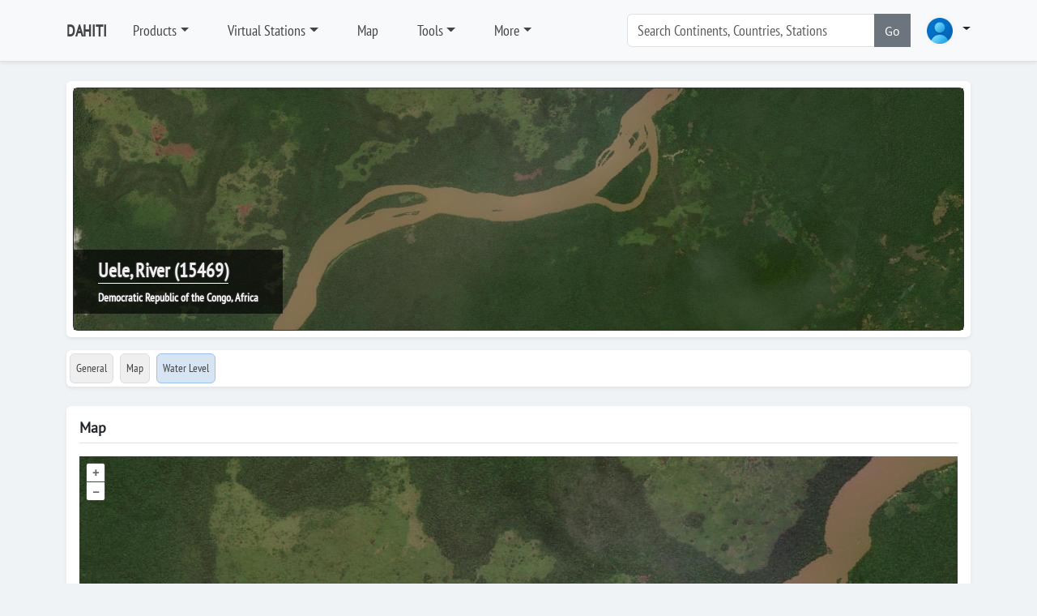

--- FILE ---
content_type: text/html; charset=utf-8
request_url: https://dahiti.dgfi.tum.de/en/15469/map/
body_size: 6394
content:





<!-- get profile image -->


<!-- load menu -->




<!DOCTYPE html>
<html class="h-100">
<head>
	<meta charset="utf-8">

	<title>Uele, River | Map | Database for Hydrological Time Series of Inland Waters (DAHITI)</title>
		<meta charset="utf-8">
	<meta name="keywords" content="Uele, River DAHITI water level time series altimetry multi mission topex poseidon jason1 jason2 ers1 ers2 envisat saral cryosat2 hy2a">
	<meta name="description" content="DAHITI - Database for Hydrological Time Series of Inland Waters (DAHITI) provides water level time series from multi-mission satellite altimetry">
	<meta name="robots" content="index,follow">
	<meta name="publisher" content="Deutsches Geodätisches Forschungsinstitut der Technischen Universität München (DGFI-TUM)">
	<meta name="author" content="Deutsches Geodätisches Forschungsinstitut der Technischen Universität München (DGFI-TUM)">	
	<meta name="generator" content="kss-node"/>
	<meta name="viewport" content="width=device-width, initial-scale=1.0"/>
	<!-- Styleguide Font - DO NOT DELETE --->

	<!-- Required meta tags -->
	<meta charset="utf-8">
	<meta name="viewport" content="width=device-width, initial-scale=1, shrink-to-fit=no">
	
	<script type="text/javascript" src="/media/libs/jquery/jquery-3.6.4.min.js"></script>

	<link rel="stylesheet" href="/media/libs/bootstrap/5.3.0/css/bootstrap.min.css">
	<script type="text/javascript" src="/media/libs/bootstrap/5.3.0/js/bootstrap.bundle.min.js"></script>
	<link rel="stylesheet" href="https://cdn.jsdelivr.net/npm/bootstrap-icons@1.10.3/font/bootstrap-icons.css">
	
	<link rel="stylesheet" href="/media/css/default_tum_v3.css">
	
	<script src="/media/libs/apex-charts/apexcharts.min.js"></script>
	
	<!-- Piwik -->
	<script type="text/javascript">
		var _paq = _paq || [];
		/* tracker methods like "setCustomDimension" should be called before "trackPageView" */
		_paq.push(['trackPageView']);
		_paq.push(['enableLinkTracking']);
		(function() {
			var u="https://www3.dgfi.tum.de/piwik/";
			_paq.push(['setTrackerUrl', u+'piwik.php']);
			_paq.push(['setSiteId', '11']);
			var d=document, g=d.createElement('script'), s=d.getElementsByTagName('script')[0];
			g.type='text/javascript'; g.async=true; g.defer=true; g.src=u+'piwik.js'; s.parentNode.insertBefore(g,s);
		})();
	</script>
	<!-- End Piwik Code -->
	
	<!-- Piwik Image Tracker-->
	<noscript><img src="https://www3.dgfi.tum.de/piwik/piwik.php?idsite=11&rec=1" style="border:0" alt="" /></noscript>
	<!-- End Piwik -->
	
</head>
<body class="d-flex flex-column h-100" style="background-color: #f0f3f5;">	
	
		<header class="p-3 mb-3 border-bottom bg-light shadow-sm" style="z-index:10">
			<div class="container ">
				<div class="d-flex flex-wrap align-items-center justify-content-center justify-content-lg-start">
					<a class="d-flex align-items-center mb-2 mb-lg-0 link-body-emphasis text-decoration-none me-3" href="/en/" style="font-family: 'PTSansNarrow'; font-weight: bold; font-size:20px; color:#444444;">DAHITI</a>
										
					<ul class="nav col-12 col-lg-auto me-lg-auto mb-2 justify-content-center mb-md-0">
						
							
								<li class="nav-item dropdown me-3">
									<a class="nav-link dropdown dropdown-toggle" href="/en/products/" data-bs-toggle="dropdown" aria-expanded="false" style="font-family: 'PTSansNarrow', sans-serif; font-size:18px; color:#444444;">Products</a>								
									<ul class="dropdown-menu shadow-sm">
										
											
												<li><a class="dropdown-item" href="/en/products/" style="font-family: 'PTSansNarrow', sans-serif; font-size:18px;">Products</a></li>
											
										
											
												<li><div class="dropdown-divider"></div></li>
											
										
											
												<li><a class="dropdown-item" href="/en/products/water-level-altimetry/" style="font-family: 'PTSansNarrow', sans-serif; font-size:18px;">Water Level (Altimetry)</a></li>
											
										
											
												<li><div class="dropdown-divider"></div></li>
											
										
											
												<li><a class="dropdown-item" href="/en/products/surface-area/" style="font-family: 'PTSansNarrow', sans-serif; font-size:18px;">Surface Area</a></li>
											
										
											
												<li><a class="dropdown-item" href="/en/products/water-occurrence-mask/" style="font-family: 'PTSansNarrow', sans-serif; font-size:18px;">Water Occurrence Mask</a></li>
											
										
											
												<li><a class="dropdown-item" href="/en/products/land-water-mask/" style="font-family: 'PTSansNarrow', sans-serif; font-size:18px;">Land Water Mask</a></li>
											
										
											
												<li><div class="dropdown-divider"></div></li>
											
										
											
												<li><a class="dropdown-item" href="/en/products/volume-variation/" style="font-family: 'PTSansNarrow', sans-serif; font-size:18px;">Volume Variation</a></li>
											
										
											
												<li><a class="dropdown-item" href="/en/products/hypsometry/" style="font-family: 'PTSansNarrow', sans-serif; font-size:18px;">Hypsometry</a></li>
											
										
											
												<li><a class="dropdown-item" href="/en/products/bathymetry/" style="font-family: 'PTSansNarrow', sans-serif; font-size:18px;">Bathymetry</a></li>
											
										
											
												<li><a class="dropdown-item" href="/en/products/water-level-hypsometry/" style="font-family: 'PTSansNarrow', sans-serif; font-size:18px;">Water Level (Hypsometry)</a></li>
											
										
											
												<li><div class="dropdown-divider"></div></li>
											
										
											
												<li><a class="dropdown-item" href="/en/products/water-surface-slope/" style="font-family: 'PTSansNarrow', sans-serif; font-size:18px;">Water Surface Slope</a></li>
											
										
											
												<li><div class="dropdown-divider"></div></li>
											
										
											
												<li><a class="dropdown-item" href="/en/products/river-tides/" style="font-family: 'PTSansNarrow', sans-serif; font-size:18px;">River Tides</a></li>
											
																			
									</ul>
								</li>
							
						
							
								<li class="nav-item dropdown me-3">
									<a class="nav-link dropdown dropdown-toggle" href="/en/virtual-stations/" data-bs-toggle="dropdown" aria-expanded="false" style="font-family: 'PTSansNarrow', sans-serif; font-size:18px; color:#444444;">Virtual Stations</a>								
									<ul class="dropdown-menu shadow-sm">
										
											
												<li><a class="dropdown-item" href="/en/virtual-stations/" style="font-family: 'PTSansNarrow', sans-serif; font-size:18px;">Countries</a></li>
											
										
											
												<li><div class="dropdown-divider"></div></li>
											
										
											
												<li><a class="dropdown-item" href="/en/virtual-stations/africa/" style="font-family: 'PTSansNarrow', sans-serif; font-size:18px;">Africa</a></li>
											
										
											
												<li><a class="dropdown-item" href="/en/virtual-stations/asia/" style="font-family: 'PTSansNarrow', sans-serif; font-size:18px;">Asia</a></li>
											
										
											
												<li><a class="dropdown-item" href="/en/virtual-stations/australia/" style="font-family: 'PTSansNarrow', sans-serif; font-size:18px;">Australia</a></li>
											
										
											
												<li><a class="dropdown-item" href="/en/virtual-stations/europe/" style="font-family: 'PTSansNarrow', sans-serif; font-size:18px;">Europe</a></li>
											
										
											
												<li><a class="dropdown-item" href="/en/virtual-stations/north-america/" style="font-family: 'PTSansNarrow', sans-serif; font-size:18px;">North America</a></li>
											
										
											
												<li><a class="dropdown-item" href="/en/virtual-stations/south-america/" style="font-family: 'PTSansNarrow', sans-serif; font-size:18px;">South America</a></li>
											
																			
									</ul>
								</li>
							
						
							
								<li class="nav-item me-3">
									<a class="nav-link" href="/en/map/" style="font-family: 'PTSansNarrow', sans-serif; font-size:18px; color:#444444;">Map</a>
								</li>
							
						
							
								<li class="nav-item dropdown me-3">
									<a class="nav-link dropdown dropdown-toggle" href="/en/tools/" data-bs-toggle="dropdown" aria-expanded="false" style="font-family: 'PTSansNarrow', sans-serif; font-size:18px; color:#444444;">Tools</a>								
									<ul class="dropdown-menu shadow-sm">
										
											
												<li><a class="dropdown-item" href="/en/api/doc/v2/" style="font-family: 'PTSansNarrow', sans-serif; font-size:18px;">API (Version 2)</a></li>
											
										
											
												<li><a class="dropdown-item" href="/en/tools/scripts/" style="font-family: 'PTSansNarrow', sans-serif; font-size:18px;">Scripts</a></li>
											
										
											
												<li><a class="dropdown-item" href="/en/tools/converter/" style="font-family: 'PTSansNarrow', sans-serif; font-size:18px;">Converter</a></li>
											
																			
									</ul>
								</li>
							
						
							
								<li class="nav-item dropdown me-3">
									<a class="nav-link dropdown dropdown-toggle" href="/en/" data-bs-toggle="dropdown" aria-expanded="false" style="font-family: 'PTSansNarrow', sans-serif; font-size:18px; color:#444444;">More</a>								
									<ul class="dropdown-menu shadow-sm">
										
											
												<li><a class="dropdown-item" href="/en/publications/" style="font-family: 'PTSansNarrow', sans-serif; font-size:18px;">Publications</a></li>
											
										
											
												<li><a class="dropdown-item" href="/en/projects-memberships-cooperations/" style="font-family: 'PTSansNarrow', sans-serif; font-size:18px;">Projects, Memberships, Cooperations, ...</a></li>
											
										
											
												<li><a class="dropdown-item" href="/en/frequently-asked-questions/" style="font-family: 'PTSansNarrow', sans-serif; font-size:18px;">FAQ</a></li>
											
										
											
												<li><a class="dropdown-item" href="/en/request-target/" style="font-family: 'PTSansNarrow', sans-serif; font-size:18px;">Lake/River not found?</a></li>
											
										
											
												<li><a class="dropdown-item" href="/en/links/" style="font-family: 'PTSansNarrow', sans-serif; font-size:18px;">Links</a></li>
											
																			
									</ul>
								</li>
							
						
					</ul>			
					
					<form class="col-12 col-lg-auto mb-3 mb-lg-0 me-lg-3" role="search" style="margin-right:30px; width:350px;">
						<div class="input-group"> <!--style="box-shadow: 10px 5px 5px #999999;"-->
							<input type="text" class="form-control" placeholder="Search Continents, Countries, Stations " list="list-search-items" id="input-search" aria-label="Search" style="font-family: 'PTSansNarrow', sans-serif; font-size:18px;"  autocomplete="off">
							<button class="btn btn-secondary" type="button" id="button-addon2" onclick='search()'>Go</button>
							<datalist id="list-search-items" style="font-size:30px;"></datalist>					
						</div>
					</form>	
					
					<div class="dropdown">
						<a class="nav-link dropdown dropdown-toggle" data-bs-toggle="dropdown" aria-expanded="false">
						<img src="/media/img/img_profile_default.png" alt="avatar" class="rounded-circle" style="height:40px;">
							<!--<img src="https://i.pravatar.cc/100" alt="avatar" class="rounded-circle" style="height:40px;">-->
						</a>
						<div class="dropdown-menu dropdown-menu-lg-end w-300">

							<div class="mb-3" style="text-align:center;">
								<img src="/media/img/img_profile_default.png" alt="avatar" class="rounded-circle" style="height:40px; margin-top: 20px;"><br>
								
									<span style="color: #444444; font-size: 12px; font-weight: bold; font-family: 'Open Sans', sans-serif;">Not logged in</span>
								
							</div>	
							
							<div class="dropdown-divider"></div>
							
							
								
								<form class="px-3 py-2" method="POST" action="/en/login/">
									<input type="hidden" name="csrfmiddlewaretoken" value="xESPXi2Dgku9KucOgZKOlw7zlAVhNwgUYMlRhVoaSecbrRRl5ybgJkUqk4gVE3Ht">
									
									<div class="mb-4" style="align: center">
										<label for="labelUsername" class="form-label" style="color: #444444; font-size: 15px; font-family: 'Open Sans', sans-serif;">Username</label>
										<input type="username" name="username" value='' class="form-control form-control-sm" id="username" placeholder="Username">
									</div>
									
									<div class="mb-3">
										<label for="labelPassword" class="form-label" style="color: #444444; font-size: 15px; font-family: 'Open Sans', sans-serif;">Password</label>
										<input type="password" name='password' value='' class="form-control form-control-sm" id="password" placeholder="Password">
									</div>
									
									<!--<div class="mb-3">
										<div class="form-check">
											<input type="checkbox" class="form-check-input" id="dropdownCheck">
											<label class="form-check-label" for="dropdownCheck">
												Remember me
											</label>
										</div>
									</div>-->
									
									<div class="btn-group">
										<button type="submit" class="btn btn-sm btn-primary" style="min-width: 250px;">Sign in</button>
									</div>
								</form>
								
								<div class="dropdown-divider"></div>

								<div class="px-3 py-2">
									<div class="btn-group">
										<button type="submit" class="btn btn-sm btn-primary" style="min-width: 250px;" onclick="location.href='/en/register/'">Register</button>
									</div>
								</div>
								
								<div class="dropdown-divider"></div>
								
								<div class="nav-item">
									<a href="/en/password/" data-rr-ui-event-key="#!" class="px-3 nav-link" style="font-size: 13px">
										<svg width="16" height="16" viewBox="0 0 24 24" fill="none" stroke="currentColor" stroke-width="2" stroke-linecap="round" stroke-linejoin="round" class="feather feather-user me-2 text-900"><g><path d="M20 21v-2a4 4 0 0 0-4-4H8a4 4 0 0 0-4 4v2"></path><circle cx="12" cy="7" r="4"></circle></g></svg>
										<span class="text-1000">Password forgotten</span>
									</a>
								</div>						
							
													
						</div>
					</div>
				
				</div>
			</div>
		</header>
  
	
	
	
		<!--<div class="container">	
			<div class="alert alert-warning" role="alert">
				<b>IMPORTANT</b>: The API (Version 1) is deprecated and will be deactivated on 1 July 2024. Please switch to the API (Version 2) which is described in detail <a href="/en/api/doc/v2/">here</a>.
			</div>			
		</div>-->
	
	
	
	
	
		
		<script src="/media/libs/openlayers/v7.3.0/dist/ol.js"></script>
		<link rel="stylesheet" href="/media/libs/openlayers/v7.3.0/ol.css">
		<script src="/media/libs/jquery/jquery-3.6.4.min.js"></script>
		<div class="container">
			<div class="my-2 p-2 bg-body rounded shadow-sm">
				<div id="carousel-image-header" class="carousel slide" data-bs-ride="carousel">
					<div class="carousel-inner">
						<div class="carousel-item active">
							<div id='ol-map-header' style="z-index:0; bottom: 0; width: 100%; height: 300px; border: 1px solid #333333; position: relative; background-color: #efefef;" class="rounded shadow-sm">				
								<div class="carousel-title" style="z-index:5;">									
									<span class="noselect" style="color: #efefef; font-weight: bold; font-family: 'PTSansNarrow'; font-size:24px;  text-shadow: -1px 0 #333333, 0 1px #333333, 1px 0 #333333, 0 -1px #333333; border-bottom: 1px solid #ffffff;" >Uele, River (15469)</span><br>
									<span class="noselect" style="font-size: 14px; color: #ffffff; font-weight: bold; font-family: 'PTSansNarrow'; text-shadow: -1px 0 #333333, 0 1px #333333, 1px 0 #333333, 0 -1px #333333;">Democratic Republic of the Congo, Africa</span>
								</div>
							</div>
						</div>						
					</div>					
				</div>
			</div>		
		</div>
				
		<script>
			var longitude = parseFloat("25.55702239883047")
			var latitude = parseFloat("3.5486926126041696")
			const map_header = new ol.Map({
			target: 'ol-map-header',
			renderer: 'webgl',				
				layers: [
					new ol.layer.Tile({
						source: new ol.source.XYZ({
								url: 'https://server.arcgisonline.com/ArcGIS/rest/services/World_Imagery/MapServer/tile/{z}/{y}/{x}'
							}),
						name: 'ArcGIS',
						/*source: new ol.source.BingMaps({
							key: 'Ams7QfgE5Opmhi4vewyYJt0v4BtKyYhqhTf5Cllnihkf9B4FKUtLtY5KSfbqNJBo',
							imagerySet: 'Aerial'
						}),
						name: 'Aerial',*/
						opacity: 1.0,
						visible: true		
					}),
				],
				view: new ol.View({
					projection: 'EPSG:3857',
					center: ol.proj.transform([longitude, latitude], 'EPSG:4326', 'EPSG:3857'),
					constrainResolution: true,
					zoom: 15,
				}),
				controls: [],
				interactions: []
				/*controls: ol.control.defaults({
					zoom: false,
					attribution: false
				})*/	
			});
			var min_lat = parseFloat("3.532301569246958")
			var max_lat = parseFloat("3.5684971949975473")			
			var dlat = max_lat - min_lat		
			if (dlat < 0.025){
				map_header.getView().setZoom(14);
			}else if (dlat < 0.05){
				map_header.getView().setZoom(13);
			}else if (dlat < 0.10){
				map_header.getView().setZoom(12);
			}else if (dlat < 0.20){
				map_header.getView().setZoom(11);
			}else if (dlat < 0.40){
				map_header.getView().setZoom(10);
			}else if (dlat < 0.80){
				map_header.getView().setZoom(9);
			}else if (dlat < 1.60){
				map_header.getView().setZoom(8);
			}else if (dlat < 3.20){
				map_header.getView().setZoom(7);
			}else{
				map_header.getView().setZoom(6);
			}
			
		</script>		
	
	
	
		<nav class="navbar">
			<div class="container">
				<div class="d-flex flex-wrap align-items-center justify-content-left justify-content-xxl-start bg-body w-100 rounded shadow-sm">
					<ul class="nav col-12 col-xxl-auto me-lg-auto mb-2 justify-content-left mb-md-0">			
						<li class="nav-item p-1">
							<a class="nav-link rounded" href="/en/15469/" style="padding: 7px; font-family: 'PTSansNarrow', sans-serif; font-size:14px; background-color:#efefef; color:#444444; border: 1px solid #dddddd;">General</a>
						</li>
						<li class="nav-item p-1">
							<a class="nav-link rounded" href="/en/15469/map/" style="padding: 7px; font-family: 'PTSansNarrow', sans-serif; font-size:14px; background-color:#efefef; color:#444444;border: 1px solid #dddddd;">Map</a>
						</li>
												
						
							<li class="nav-item p-1">
								<a class="nav-link rounded" href="/en/15469/water-level-altimetry/" title="Water Level" style="padding: 7px; padding: 7px; font-family: 'PTSansNarrow', sans-serif; font-size:14px; color:#444444; background-color: #D7E4F4; border: 1px solid #9cc1ee;">Water Level
								</a>
							</li>
														
		
						
							<!--<a class="nav-link rounded" style="padding: 7px; font-family: 'PTSansNarrow', sans-serif; font-size:14px; color:#999999; border: 1px solid #dddddd;"disabled>Surface Area</a>-->	
														
			
						
							<!--<a class="nav-link rounded" style="padding: 7px; font-family: 'PTSansNarrow', sans-serif; font-size:14px; color:#999999; border: 1px solid #dddddd;" disabled>Water Occurrence Mask</a>-->	
														
			
						
							<!--<a class="nav-link rounded" style="padding: 7px; font-family: 'PTSansNarrow', sans-serif; font-size:14px; color:#999999; border: 1px solid #dddddd;" disabled>Land-Water Mask</a>-->	
														
				
						
							<!--<a class="nav-link rounded" style="padding: 7px; font-family: 'PTSansNarrow', sans-serif; font-size:14px; color:#999999; border: 1px solid #dddddd;" disabled>Volume Variation</a>-->	
														
					
						
							<!--<a class="nav-link rounded" style="padding: 7px; font-family: 'PTSansNarrow', sans-serif; font-size:14px; color:#999999; border: 1px solid #dddddd;" disabled>Hypsometry</a>-->	
														
					
						
							<!--<a class="nav-link rounded" style="padding: 7px; font-family: 'PTSansNarrow', sans-serif; font-size:14px; color:#999999; border: 1px solid #dddddd;" disabled>Bathymetry</a>-->	
														
					
						
							<!--<a class="nav-link rounded" style="padding: 7px; font-family: 'PTSansNarrow', sans-serif; font-size:14px; color:#999999; border: 1px solid #dddddd;" disabled>Water Level (Hypsometry)</a>-->	
														
					
						
							<!--<a class="nav-link rounded" style="padding: 7px; font-family: 'PTSansNarrow', sans-serif; font-size:14px; color:#999999; border: 1px solid #dddddd;" disabled>Discharge</a>-->							
														
					
					
						
							<!--<a class="nav-link rounded" style="padding: 7px; font-family: 'PTSansNarrow', sans-serif; font-size:14px; color:#999999; border: 1px solid #dddddd;" disabled>Water Surface Slope</a>-->
														
					
					</ul>
				</div>
			</div>
		</nav>
		

		
	
	

	<script src="/media/js/desktop.js"></script> 
	
	<div class="container">
		<div class="my-3 p-3 bg-body rounded shadow-sm">
			<h6 class="border-bottom pb-2 mb-0">Map</h6>
		
			<div class="text-muted pt-3">
			
				<div id='ol-map' style='height:900px;'>		
					<div id='ol-map-footer'></div>
				</div>

				<script>
					var longitude = parseFloat("25.55702239883047")
					var latitude = parseFloat("3.5486926126041696")
					const map = new ol.Map({
					target: 'ol-map',
					renderer: 'webgl',				
						layers: [
							new ol.layer.Tile({
								source: new ol.source.XYZ({
									url: 'https://server.arcgisonline.com/ArcGIS/rest/services/World_Imagery/MapServer/tile/{z}/{y}/{x}'
								}),
								name: 'ArcGIS',
								opacity: 1.0,
								visible: true		
							}),
						/*	new ol.layer.Tile({
								source: new ol.source.BingMaps({
									key: 'Ams7QfgE5Opmhi4vewyYJt0v4BtKyYhqhTf5Cllnihkf9B4FKUtLtY5KSfbqNJBo',
									imagerySet: 'Aerial'
								}),
								name: 'Aerial',
								opacity: 1.0,
								visible: true		
							}),*/
						],
						view: new ol.View({
							projection: 'EPSG:3857',
							center: ol.proj.transform([longitude, latitude], 'EPSG:4326', 'EPSG:3857'),
							constrainResolution: true,
							zoom: 15,
						}),
						controls: ol.control.defaults.defaults({
							zoom: true,
							attribution: false
						}),
						interactions: [],
					});
			
					target_point = {};
					target_point["type"] = "Feature"
					target_point['geometry'] = {}
					target_point['geometry']['type'] = "Point"
					target_point['geometry']['coordinates'] = new Array(parseFloat(25.55702239883047), parseFloat(3.5486926126041696))
					target_point['properties'] = {}
					
					var vector_point = new ol.source.Vector({
						features: new ol.format.GeoJSON({
							geometryName: 'Reference',
						}).readFeatures(target_point,{
							dataProjection: 'EPSG:4326',
							featureProjection: 'EPSG:3857'
						}),
					});
					var layer_point = new ol.layer.Vector({
						source: vector_point,
						name: 'Area2',
						layer_type: 'data2',
						visible: true,
						style: new ol.style.Style({
							fill: new ol.style.Fill({
								color: 'rgba(255,0,0, 0.2)'
							}),
							stroke: new ol.style.Stroke({
								color: '#ff0000',
								width: 2
							}),
							image: new ol.style.Circle({
								radius: 5,
								fill: new ol.style.Fill({
									color: '#ff0000'
								})
							})
						})
					})
					map.addLayer(layer_point);
					
					var min_lat = parseFloat("3.532301569246958")
					var max_lat = parseFloat("3.5684971949975473")			
					var dlat = max_lat - min_lat		
					if (dlat < 0.025){
						map.getView().setZoom(15);
					}else if (dlat < 0.05){
						map.getView().setZoom(14);
					}else if (dlat < 0.10){
						map.getView().setZoom(13);
					}else if (dlat < 0.20){
						map.getView().setZoom(12);
					}else if (dlat < 0.40){
						map.getView().setZoom(11);
					}else if (dlat < 0.80){
						map.getView().setZoom(10);
					}else if (dlat < 1.60){
						map.getView().setZoom(9);
					}else if (dlat < 3.20){
						map.getView().setZoom(8);
					}else{
						map.getView().setZoom(7);
					}
				
				</script>
				
				
			</div>
		</div>
	</div>
	
			
	
	
		<footer class="footer mt-auto py-3" style="background-color: #ededed; border-top: 1px solid #ccc;">
			<div class="container">
				<!--<div class="row">
					<hr>
				</div>-->
	<!--			<div class="row" style="text-align: center;">
					<span style="font-family: 'RobotoRegular'; font-size:14px; color: #666666;">&copy; Deutsches&nbsp;Geodätisches&nbsp;Forschungsinsitut&nbsp;| Technische&nbsp;University&nbsp;Munich (DGFI-TUM)</span>
				</div>-->
				<div class="row mt-3">
					<div class="col-1" style="text-align:right;"><img src="/media/img/tum_logo.png" style="width: 50px; margin-top: 5px;"></img></div>
					<div class="col-5" style="font-family: 'PTSansNarrow'; font-size:14px; font-weight:bold; color: #666666;">Database for Hydrological Time Series of Inland Waters (DAHITI)<br><a href="https://dgfi.tum.de" target="blank" style="color: #666666; text-decoration: none;">Deutsches Geodätisches Forschungsinstitut</a><br><a href="https://www.tum.de" target="blank" style="color: #666666; text-decoration: none;">Technische Universität München</a></div>				
					<div class="col-3" style="font-family: 'PTSansNarrow'; font-size:14px; font-weight:bold; color: #666666;">80333 München<br>Arcisstr.21<br>Tel. +49 (89) 289-23746</div>	
					<div class="col-3" style="font-family: 'PTSansNarrow'; font-size:14px; font-weight:bold; color: #666666;">Contact:<br><a href="http://www.dgfi.tum.de/en/staff/schwatke-christian/" target="blank">Christian Schwatke</a><br>christian.schwatke@tum.de</div>	
				</div>
				<div class="row mt-4">
					<hr>
				</div>
				<div class="row">
					<div class="col mb-1" style="color: #dddddd;">					
						<a class="footer-nav-item" href="https://dahiti.dgfi.tum.de/en/privacy-policy/" style="font-family: 'PTSansNarrow'; font-weight: bold; font-size:12px; color: #666666; margin-right:10px;">Privacy Policy</a>
						<a class="footer-nav-item" href="https://dahiti.dgfi.tum.de/en/imprint/" style="font-family: 'PTSansNarrow'; font-weight: bold; font-size:12px; color: #666666;">Imprint</a>					
					</div>			
					<div class="col" style="text-align: right;">
						<a class="footer-nav-item" href="https://de-de.facebook.com/dgfitum/" style="color: #666666; margin-right: 10px;"><i class="bi bi-facebook" title="Facebook"></i></a>
						<a class="footer-nav-item" href="https://www.linkedin.com/company/dgfi-tum/" style="color: #666666; margin-right: 10px;"><i class="bi bi-linkedin" title="LinkedIn"></i></a>
						<a class="footer-nav-item" href="https://twitter.com/dgfitum" style="color: #666666;"><i class="bi bi-twitter" title="Twitter"></i></a>					
					</div>				
				</div>
				
			</div>		
		</footer>	
	
	
	<script>
		
		var search_items;
		
		function search(){
			search_key = document.querySelector('#input-search').value;
			console.log('searching ... '+search_key);		
			if (search_key in search_items['continents']){
				window.location.replace(search_items['continents'][search_key]);
			}else if (search_key in search_items['countries']){
				window.location.replace(search_items['countries'][search_key]);
			}else if (search_key in search_items['targets']){
				window.location.replace(search_items['targets'][search_key]);
			}else{
				alert('No results found!')
			}
		}

		$.ajax({		
			type: "GET",
			url:  "/en/search/init-autocomplete/",
			success: function(json_data) {												
				
				search_items = json_data;
				
				// continents
				for (var key in json_data['continents']){
					var opt = document.createElement('option');	
					//opt.classList.add("dropdown-item");			
					opt.value = key
					opt.innerHTML = key
					document.getElementById('list-search-items').appendChild(opt);		
				}

				// countries
				for (var key in json_data['countries']){
					var opt = document.createElement('option');				
					opt.value = key
					opt.innerHTML = key
					document.getElementById('list-search-items').appendChild(opt);		
				}
				
				// targets
				for (var key in json_data['targets']){
					var opt = document.createElement('option');				
					opt.value = key
					opt.innerHTML = key
					document.getElementById('list-search-items').appendChild(opt);		
				}
				
			}
		});	
	</script>
</body>
</html>


--- FILE ---
content_type: text/css
request_url: https://dahiti.dgfi.tum.de/media/css/default_tum_v3.css
body_size: 1238
content:
@font-face {
	font-family: "PTSansNarrow";
	src: url('/media/fonts/PTSansNarrow-Regular.ttf') format('truetype'),
		url('/media/fonts/PTSansNarrow-Bold.ttf') format('truetype');
}
@font-face {
	font-family: "PTSans";
	src: url('/media/fonts/PTSans-Regular.ttf') format('truetype'),
		url('/media/fonts/PTSans-Bold.ttf') format('truetype'),
		url('/media/fonts/PTSans-BoldItalic.ttf') format('truetype'),
		url('/media/fonts/PTSans-Italic.ttf') format('truetype');
}
/*@font-face {
	font-family: "Nunito";
	src: url('/media/fonts/Nunito/Nunito-BlackItalic.ttf') format('truetype'),
		url('/media/fonts/Nunito/Nunito-Black.ttf') format('truetype'),
		url('/media/fonts/Nunito/Nunito-BoldItalic.ttf') format('truetype'),
		url('/media/fonts/Nunito/Nunito-Bold.ttf') format('truetype'),
		url('/media/fonts/Nunito/Nunito-ExtraBoldItalic.ttf') format('truetype'),
		url('/media/fonts/Nunito/Nunito-ExtraBold.ttf') format('truetype'),
		url('/media/fonts/Nunito/Nunito-ExtraLightItalic.ttf') format('truetype'),
		url('/media/fonts/Nunito/Nunito-ExtraLight.ttf') format('truetype'),
		url('/media/fonts/Nunito/Nunito-Italic.ttf') format('truetype'),
		url('/media/fonts/Nunito/Nunito-Italic-VariableFont_wght.ttf') format('truetype'),
		url('/media/fonts/Nunito/Nunito-LightItalic.ttf') format('truetype'),
		url('/media/fonts/Nunito/Nunito-Light.ttf') format('truetype'),
		url('/media/fonts/Nunito/Nunito-MediumItalic.ttf') format('truetype'),
		url('/media/fonts/Nunito/Nunito-Medium.ttf') format('truetype'),
		url('/media/fonts/Nunito/Nunito-Regular.ttf') format('truetype'),
		url('/media/fonts/Nunito/Nunito-SemiBoldItalic.ttf') format('truetype'),
		url('/media/fonts/Nunito/Nunito-SemiBold.ttf') format('truetype'),
		url('/media/fonts/Nunito/Nunito-VariableFont_wght.ttf') format('truetype');
}*/
/*@font-face {
	font-family: "NunitoMedium";
	src:url('/media/fonts/Nunito/Nunito-Medium.ttf') format('truetype');
}*/
@font-face {
	font-family: "RobotoRegular";
	src:url('/media/fonts/Roboto/Roboto-Regular.ttf') format('truetype');
}	

body {
	font-family: PTSans,sans-serif;
}

h6 {
	font-family: PTSans,sans-serif;
	font-size: 18px;
	font-weight: bold;
	/*color: #333333;*/
	border-bottom: 1px solid #bbbbbb;
	padding-bottom: 10px;
	margin-bottom: 20px;
}

h5 {	
	font-family: PTSans,sans-serif;
	font-size: 17px;
	font-weight: bold;
	border-bottom: 1px solid #dedede;
	padding-bottom: 5px;
	margin-top: 10px;
	margin-bottom: 15px;
}

h4 {	
	font-family: PTSans,sans-serif;
	font-size: 16px;
	font-style: italic;
	padding-bottom: 5px;
	margin-top: 10px;
	margin-bottom: 10px;
}

.code-box {
	
	background-color: #fafafa;
	border:1px solid #dddddd;
	font-size:15px;
	font-family:monospace;
}

.default-text-block {
	text-align: justify;
	margin-left: 10px; 
	margin-right: 10px;
}

.carousel-title {
	position: absolute; 
	bottom: 1.25rem; 
	padding-left: 30px; 
	padding-right: 30px; 
	padding-top: 0.5rem;
	padding-bottom: 0.5rem;
	color:#ffffff; 
	background-color: rgba(0,0,0,0.65); 
	font-size: 18px;
	font-weight: bold;
	/*width: 100%;*/
	left: 0%;
	/*right: 0%;*/	
}

/*.covered {
  position:relative; 
  padding:30px; 
}

.covered-img {	
	background-image: url("/media/img/background.jpg");
	background-repeat: no-repeat;
}

h2 {
	color: #4c4c4c;
	font-family: arial,sans-serif;
	font-size: 20px;
	position: relative;
	padding-top: 20px;
	padding-bottom: 5px;
	margin-bottom: 0.75em;
	font-weight: bold;
	border-bottom: 2px solid #a2ad00;
}

h3 {
	color: #4c4c4c;
	font-family: arial,sans-serif;
	font-size: 20px;
	text-transform: uppercase;
	font-weight: bold;
	padding-bottom: 3px;
	margin-top: 10px;
	margin-bottom: 20px;
	border-bottom: 1px solid #b3b3b3;
}

h4 {
	color: #4c4c4c;
	font-family: arial,sans-serif;
	font-size: 16px;
	text-transform: uppercase;
	font-weight: bold;
	line-height: 25px;
	padding-left: 10px;
	margin-top: 15px;
	margin-bottom: 15px;
	border-left: 3px solid #b3b3b3;
}

h5 {
	color: #4c4c4c;
	font-family: arial,sans-serif;
	font-size: 16px;
	font-weight: bold;
	padding-left: 5px;
	padding-bottom: 3px;
	margin-top: 20px;
	margin-bottom: 20px;	
	border-bottom: 1px solid #a2ad00;
}

h6 {
	color: #4c4c4c;
	font-family: arial,sans-serif;
	font-size: 16px;
	font-weight: bold;
	padding-left: 5px;
	padding-bottom: 3px;
	margin-top: 20px;
	margin-bottom: 20px;
	border-bottom: 1px solid #a2ad00;
}

.footer-nav-item {
	display: block;
	padding: var(--bs-nav-link-padding-y) var(--bs-nav-link-padding-x);
	text-decoration: none;
	color: #dddddd;
}
.footer-nav-item a {
	color: #dddddd;
}
.footer-nav-item a:hover {
	color: #dddddd;
}
.footer-nav-item a:visited{
	color: #dddddd;
}
.footer-nav-item a:link{
	color: #dddddd;
}
.footer-nav-item a:active{
	color: #dddddd;
}

.noselect {
	-webkit-touch-callout: none;
	-webkit-user-select: none;
	-khtml-user-select: none; 
	-moz-user-select: none; 
	-ms-user-select: none;
	user-select: none;
}


.icon-lock {
	-webkit-mask: url(/media/icons/glyph/svg/si-glyph-key-2.svg) no-repeat 100% 100%;
	mask: url(/media/icons/glyph/svg/si-glyph-key-2.svg) no-repeat 100% 100%;
	-webkit-mask-size: cover;
	mask-size: cover; 
}
.icon-clock {
	-webkit-mask: url(/media/icons/glyph/svg/si-glyph-clock.svg) no-repeat 100% 100%;
	mask: url(/media/icons/glyph/svg/si-glyph-clock.svg) no-repeat 100% 100%;
	-webkit-mask-size: cover;
	mask-size: cover; 
}
.icon-map {
	-webkit-mask: url(/media/icons/glyph/svg/si-glyph-map-3.svg) no-repeat 100% 100%;
	mask: url(/media/icons/glyph/svg/si-glyph-map-3.svg) no-repeat 100% 100%;
	-webkit-mask-size: cover;
	mask-size: cover; 
}
.icon-satellite {
	-webkit-mask: url(/media/icons/glyph/svg/si-glyph-train-rail.svg) no-repeat 100% 100%;
	mask: url(/media/icons/glyph/svg/si-glyph-train-rail.svg) no-repeat 100% 100%;
	-webkit-mask-size: cover;
	mask-size: cover; 
}
.icon-zoom-in {
	-webkit-mask: url(/media/icons/glyph/svg/si-glyph-zoom-in.svg) no-repeat 100% 100%;
	mask: url(/media/icons/glyph/svg/si-glyph-zoom-in.svg) no-repeat 100% 100%;
	-webkit-mask-size: cover;
	mask-size: cover; 
}
.icon-zoom-out {
	-webkit-mask: url(/media/icons/glyph/svg/si-glyph-zoom-out.svg) no-repeat 100% 100%;
	mask: url(/media/icons/glyph/svg/si-glyph-zoom-out.svg) no-repeat 100% 100%;
	-webkit-mask-size: cover;
	mask-size: cover; 
}
.icon-info {
	-webkit-mask: url(/media/icons/glyph/svg/si-glyph-circle-info.svg) no-repeat 100% 100%;
	mask: url(/media/icons/glyph/svg/si-glyph-circle-info.svg) no-repeat 100% 100%;
	-webkit-mask-size: cover;
	mask-size: cover; 
}
.icon-tools {
	-webkit-mask: url(/media/icons/glyph/svg/si-glyph-tool-box.svg) no-repeat 100% 100%;
	mask: url(/media/icons/glyph/svg/si-glyph-tool-box.svg) no-repeat 100% 100%;
	-webkit-mask-size: cover;
	mask-size: cover; 
}
.icon-arrow-left {
	-webkit-mask: url(/media/icons/glyph/svg/si-glyph-arrow-thin-left.svg) no-repeat 100% 100%;
	mask: url(/media/icons/glyph/svg/si-glyph-arrow-thin-left.svg) no-repeat 100% 100%;
	-webkit-mask-size: cover;
	mask-size: cover; 
}
.icon-download {
	-webkit-mask: url(/media/icons/glyph/svg/si-glyph-file-download.svg) no-repeat 100% 100%;
	mask: url(/media/icons/glyph/svg/si-glyph-file-download.svg) no-repeat 100% 100%;
	-webkit-mask-size: cover;
	mask-size: cover; 
}*/


--- FILE ---
content_type: text/javascript
request_url: https://dahiti.dgfi.tum.de/media/js/desktop.js
body_size: 190
content:
function update_db(database, table, id, field, value, async=true) {

	$.ajax({		
		type: "GET",
		url:  "/en/update_db",
		async: async,
		data: { 
			database: database,
			table: table,
			id: id,
			field: field,
			value: value
		},
		success: function(data) {
		}
	});
}